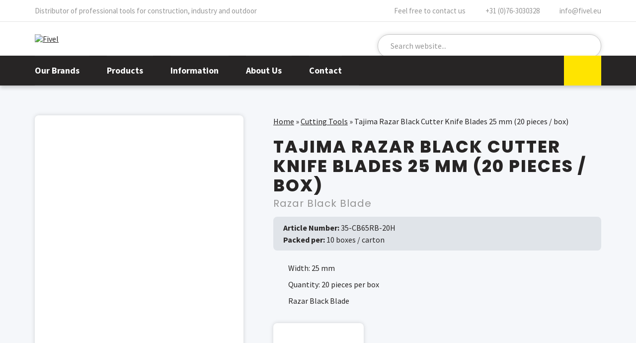

--- FILE ---
content_type: text/html; charset=UTF-8
request_url: https://www.fivel.eu/product/tajima-razar-black-cutter-knife-blades-25-mm-20-pieces-box/
body_size: 8107
content:
<!doctype html>
<html lang="en-US" prefix="og: https://ogp.me/ns#">
<head>
	<meta charset="utf-8">
	<meta http-equiv="x-ua-compatible" content="ie=edge">
	<meta name="viewport" content="width=device-width, initial-scale=1">
	<link rel="icon" href="https://www.fivel.eu/wp-content/themes/fivel-theme/assets/images/favicon.png">
	
<!-- Search Engine Optimization by Rank Math - https://rankmath.com/ -->
<title>Tajima Razar Black Cutter Knife Blades 25 mm (20 pieces / box) - Fivel</title>
<meta name="robots" content="follow, index, max-snippet:-1, max-video-preview:-1, max-image-preview:large"/>
<link rel="canonical" href="https://www.fivel.eu/product/tajima-razar-black-cutter-knife-blades-25-mm-20-pieces-box/" />
<meta property="og:locale" content="en_US" />
<meta property="og:type" content="article" />
<meta property="og:title" content="Tajima Razar Black Cutter Knife Blades 25 mm (20 pieces / box) - Fivel" />
<meta property="og:description" content="Suitable for cutter knive DC660, DC661, DC660, AC700, AC701, LC660, LC661, LC650 very good for plywood, cardboard, leather and drywall good for lumber, wallpaper, film, floor coating and sealing compound" />
<meta property="og:url" content="https://www.fivel.eu/product/tajima-razar-black-cutter-knife-blades-25-mm-20-pieces-box/" />
<meta property="og:site_name" content="Fivel" />
<meta property="og:image" content="https://www.fivel.eu/wp-content/uploads/2022/01/CB65RB_20-407x1024.jpg" />
<meta property="og:image:secure_url" content="https://www.fivel.eu/wp-content/uploads/2022/01/CB65RB_20-407x1024.jpg" />
<meta property="og:image:width" content="407" />
<meta property="og:image:height" content="1024" />
<meta property="og:image:alt" content="Tajima" />
<meta property="og:image:type" content="image/jpeg" />
<meta name="twitter:card" content="summary_large_image" />
<meta name="twitter:title" content="Tajima Razar Black Cutter Knife Blades 25 mm (20 pieces / box) - Fivel" />
<meta name="twitter:description" content="Suitable for cutter knive DC660, DC661, DC660, AC700, AC701, LC660, LC661, LC650 very good for plywood, cardboard, leather and drywall good for lumber, wallpaper, film, floor coating and sealing compound" />
<meta name="twitter:image" content="https://www.fivel.eu/wp-content/uploads/2022/01/CB65RB_20-407x1024.jpg" />
<script type="application/ld+json" class="rank-math-schema">{"@context":"https://schema.org","@graph":[{"@type":"BreadcrumbList","@id":"https://www.fivel.eu/product/tajima-razar-black-cutter-knife-blades-25-mm-20-pieces-box/#breadcrumb","itemListElement":[{"@type":"ListItem","position":"1","item":{"@id":"https://www.fivel.eu","name":"Home"}},{"@type":"ListItem","position":"2","item":{"@id":"https://www.fivel.eu/products/category/cutting-tools/","name":"Cutting Tools"}},{"@type":"ListItem","position":"3","item":{"@id":"https://www.fivel.eu/product/tajima-razar-black-cutter-knife-blades-25-mm-20-pieces-box/","name":"Tajima Razar Black Cutter Knife Blades 25 mm (20 pieces / box)"}}]}]}</script>
<!-- /Rank Math WordPress SEO plugin -->

<link rel="alternate" title="oEmbed (JSON)" type="application/json+oembed" href="https://www.fivel.eu/wp-json/oembed/1.0/embed?url=https%3A%2F%2Fwww.fivel.eu%2Fproduct%2Ftajima-razar-black-cutter-knife-blades-25-mm-20-pieces-box%2F" />
<link rel="alternate" title="oEmbed (XML)" type="text/xml+oembed" href="https://www.fivel.eu/wp-json/oembed/1.0/embed?url=https%3A%2F%2Fwww.fivel.eu%2Fproduct%2Ftajima-razar-black-cutter-knife-blades-25-mm-20-pieces-box%2F&#038;format=xml" />
<style id='wp-img-auto-sizes-contain-inline-css' type='text/css'>img:is([sizes=auto i],[sizes^="auto," i]){contain-intrinsic-size:3000px 1500px}</style>

<style id='classic-theme-styles-inline-css' type='text/css'>
/*! This file is auto-generated */
.wp-block-button__link{color:#fff;background-color:#32373c;border-radius:9999px;box-shadow:none;text-decoration:none;padding:calc(.667em + 2px) calc(1.333em + 2px);font-size:1.125em}.wp-block-file__button{background:#32373c;color:#fff;text-decoration:none}</style>
<link data-optimized="1" rel='stylesheet' id='normalize-css' href='https://www.fivel.eu/wp-content/litespeed/css/23990faa5fb718d72e5af92e18fe8552.css?ver=0ea1c' type='text/css' media='screen, print' />
<link data-optimized="1" rel='stylesheet' id='slick-css' href='https://www.fivel.eu/wp-content/litespeed/css/642e3557d655d11ea7d0cb75a2c00419.css?ver=6d770' type='text/css' media='' />
<link data-optimized="1" rel='stylesheet' id='swipebox-css' href='https://www.fivel.eu/wp-content/litespeed/css/50cb5c376854f84668ba35e2941e64a5.css?ver=ec728' type='text/css' media='' />
<link data-optimized="1" rel='stylesheet' id='main-style-css' href='https://www.fivel.eu/wp-content/litespeed/css/7a2506a454513f9d69e429c0f74f6caf.css?ver=692ff' type='text/css' media='screen, print' />
<script data-optimized="1" type="text/javascript" id="wpml-cookie-js-extra">var wpml_cookies={"wp-wpml_current_language":{"value":"en","expires":1,"path":"/"}};var wpml_cookies={"wp-wpml_current_language":{"value":"en","expires":1,"path":"/"}}</script>
<script data-optimized="1" type="text/javascript" src="https://www.fivel.eu/wp-content/litespeed/js/bfd0cfa83f42774b1dfb535262b98fcd.js?ver=e394b" id="wpml-cookie-js" defer="defer" data-wp-strategy="defer"></script>
<script data-optimized="1" type="text/javascript" src="https://www.fivel.eu/wp-content/litespeed/js/7f5cb2cf35f10592cc539658734a7878.js?ver=9ce7e" id="wpml-legacy-dropdown-click-0-js"></script>
<script type="text/javascript" src="https://www.fivel.eu/wp-content/themes/fivel-theme/assets/js/jquery.min.js?ver=3.7.1" id="jquery-js"></script>
<script data-optimized="1" type="text/javascript" src="https://www.fivel.eu/wp-content/litespeed/js/59a8ab91ff486056e6c729ef626e86b8.js?ver=4c488" id="jquery-ui-core-js"></script>
<script data-optimized="1" type="text/javascript" src="https://www.fivel.eu/wp-content/litespeed/js/9e9cb59f7bcc90eaaf73a16573e30071.js?ver=54754" id="jquery-ui-mouse-js"></script>
<script data-optimized="1" type="text/javascript" src="https://www.fivel.eu/wp-content/litespeed/js/f4e612b5b5f892ab1e2118cfc21ce2f7.js?ver=6dbb1" id="jquery-ui-sortable-js"></script>
<script data-optimized="1" type="text/javascript" src="https://www.fivel.eu/wp-content/litespeed/js/ed1085a99cad1a878f438ae3654d0388.js?ver=e1a25" id="jquery-ui-resizable-js"></script>
<script data-optimized="1" type="text/javascript" src="https://www.fivel.eu/wp-content/litespeed/js/ed5af98771614cb607130adc99562741.js?ver=e93d3" id="acf-js"></script>
<script data-optimized="1" type="text/javascript" src="https://www.fivel.eu/wp-content/litespeed/js/e6048c183de97eee508dd1f4a530e207.js?ver=91b7b" id="wp-dom-ready-js"></script>
<script data-optimized="1" type="text/javascript" src="https://www.fivel.eu/wp-content/litespeed/js/5d63772ef033df1bd34646f1355ffd79.js?ver=d5ced" id="wp-hooks-js"></script>
<script data-optimized="1" type="text/javascript" src="https://www.fivel.eu/wp-content/litespeed/js/ddbd87c874cf48a517bae7e17a51ac5b.js?ver=72993" id="wp-i18n-js"></script>
<script data-optimized="1" type="text/javascript" id="wp-i18n-js-after">wp.i18n.setLocaleData({'text direction\u0004ltr':['ltr']})</script>
<script data-optimized="1" type="text/javascript" src="https://www.fivel.eu/wp-content/litespeed/js/e7da7abff92047b0559ab2eaceb192dc.js?ver=c8acf" id="wp-a11y-js"></script>
<script data-optimized="1" type="text/javascript" src="https://www.fivel.eu/wp-content/litespeed/js/d288b9dde8a27567ac3d21d5dbfe77c0.js?ver=961da" id="acf-input-js"></script>
<script data-optimized="1" type="text/javascript" src="https://www.fivel.eu/wp-content/litespeed/js/8cd7f352242404d0e4a47778393af0bb.js?ver=496b6" id="acf-input-conditional-taxonomy-js"></script>
<script data-optimized="1" type="text/javascript" src="https://www.fivel.eu/wp-content/litespeed/js/945256860c089613671b4ab9e3ed96df.js?ver=b0636" id="slick-js-js"></script>
<script data-optimized="1" type="text/javascript" src="https://www.fivel.eu/wp-content/litespeed/js/7a931e23a5a0f002fc38ef770ebb21cc.js?ver=73644" id="swipebox-js-js"></script>
<script data-optimized="1" type="text/javascript" src="https://www.fivel.eu/wp-content/litespeed/js/dab8167c7a7a846c9206f46a3d8eb62b.js?ver=d402d" id="scripts-js"></script>
<link rel="https://api.w.org/" href="https://www.fivel.eu/wp-json/" /><link rel="EditURI" type="application/rsd+xml" title="RSD" href="https://www.fivel.eu/xmlrpc.php?rsd" />
<meta name="generator" content="WordPress 6.9" />
<link rel='shortlink' href='https://www.fivel.eu/?p=5096' />
<meta name="generator" content="WPML ver:4.8.6 stt:37,1,4,3;" />
<link rel="icon" href="https://www.fivel.eu/wp-content/uploads/2022/04/favicon.png" sizes="32x32" />
<link rel="icon" href="https://www.fivel.eu/wp-content/uploads/2022/04/favicon.png" sizes="192x192" />
<link rel="apple-touch-icon" href="https://www.fivel.eu/wp-content/uploads/2022/04/favicon.png" />
<meta name="msapplication-TileImage" content="https://www.fivel.eu/wp-content/uploads/2022/04/favicon.png" />
			<!-- Global site tag (gtag.js) - Google Analytics -->
		<script async src="https://www.googletagmanager.com/gtag/js?id=G-XZCKW5Q439"></script>
		<script>
		  window.dataLayer = window.dataLayer || [];
		  function gtag(){dataLayer.push(arguments);}
		  gtag('js', new Date());
		  gtag('config', 'G-XZCKW5Q439', { 'anonymize_ip': true, 'forceSSL': true });
		</script>
		
<style id='global-styles-inline-css' type='text/css'>:root{--wp--preset--aspect-ratio--square:1;--wp--preset--aspect-ratio--4-3:4/3;--wp--preset--aspect-ratio--3-4:3/4;--wp--preset--aspect-ratio--3-2:3/2;--wp--preset--aspect-ratio--2-3:2/3;--wp--preset--aspect-ratio--16-9:16/9;--wp--preset--aspect-ratio--9-16:9/16;--wp--preset--color--black:#000000;--wp--preset--color--cyan-bluish-gray:#abb8c3;--wp--preset--color--white:#ffffff;--wp--preset--color--pale-pink:#f78da7;--wp--preset--color--vivid-red:#cf2e2e;--wp--preset--color--luminous-vivid-orange:#ff6900;--wp--preset--color--luminous-vivid-amber:#fcb900;--wp--preset--color--light-green-cyan:#7bdcb5;--wp--preset--color--vivid-green-cyan:#00d084;--wp--preset--color--pale-cyan-blue:#8ed1fc;--wp--preset--color--vivid-cyan-blue:#0693e3;--wp--preset--color--vivid-purple:#9b51e0;--wp--preset--gradient--vivid-cyan-blue-to-vivid-purple:linear-gradient(135deg,rgb(6,147,227) 0%,rgb(155,81,224) 100%);--wp--preset--gradient--light-green-cyan-to-vivid-green-cyan:linear-gradient(135deg,rgb(122,220,180) 0%,rgb(0,208,130) 100%);--wp--preset--gradient--luminous-vivid-amber-to-luminous-vivid-orange:linear-gradient(135deg,rgb(252,185,0) 0%,rgb(255,105,0) 100%);--wp--preset--gradient--luminous-vivid-orange-to-vivid-red:linear-gradient(135deg,rgb(255,105,0) 0%,rgb(207,46,46) 100%);--wp--preset--gradient--very-light-gray-to-cyan-bluish-gray:linear-gradient(135deg,rgb(238,238,238) 0%,rgb(169,184,195) 100%);--wp--preset--gradient--cool-to-warm-spectrum:linear-gradient(135deg,rgb(74,234,220) 0%,rgb(151,120,209) 20%,rgb(207,42,186) 40%,rgb(238,44,130) 60%,rgb(251,105,98) 80%,rgb(254,248,76) 100%);--wp--preset--gradient--blush-light-purple:linear-gradient(135deg,rgb(255,206,236) 0%,rgb(152,150,240) 100%);--wp--preset--gradient--blush-bordeaux:linear-gradient(135deg,rgb(254,205,165) 0%,rgb(254,45,45) 50%,rgb(107,0,62) 100%);--wp--preset--gradient--luminous-dusk:linear-gradient(135deg,rgb(255,203,112) 0%,rgb(199,81,192) 50%,rgb(65,88,208) 100%);--wp--preset--gradient--pale-ocean:linear-gradient(135deg,rgb(255,245,203) 0%,rgb(182,227,212) 50%,rgb(51,167,181) 100%);--wp--preset--gradient--electric-grass:linear-gradient(135deg,rgb(202,248,128) 0%,rgb(113,206,126) 100%);--wp--preset--gradient--midnight:linear-gradient(135deg,rgb(2,3,129) 0%,rgb(40,116,252) 100%);--wp--preset--font-size--small:13px;--wp--preset--font-size--medium:20px;--wp--preset--font-size--large:36px;--wp--preset--font-size--x-large:42px;--wp--preset--spacing--20:0.44rem;--wp--preset--spacing--30:0.67rem;--wp--preset--spacing--40:1rem;--wp--preset--spacing--50:1.5rem;--wp--preset--spacing--60:2.25rem;--wp--preset--spacing--70:3.38rem;--wp--preset--spacing--80:5.06rem;--wp--preset--shadow--natural:6px 6px 9px rgba(0, 0, 0, 0.2);--wp--preset--shadow--deep:12px 12px 50px rgba(0, 0, 0, 0.4);--wp--preset--shadow--sharp:6px 6px 0px rgba(0, 0, 0, 0.2);--wp--preset--shadow--outlined:6px 6px 0px -3px rgb(255, 255, 255), 6px 6px rgb(0, 0, 0);--wp--preset--shadow--crisp:6px 6px 0px rgb(0, 0, 0)}:where(.is-layout-flex){gap:.5em}:where(.is-layout-grid){gap:.5em}body .is-layout-flex{display:flex}.is-layout-flex{flex-wrap:wrap;align-items:center}.is-layout-flex>:is(*,div){margin:0}body .is-layout-grid{display:grid}.is-layout-grid>:is(*,div){margin:0}:where(.wp-block-columns.is-layout-flex){gap:2em}:where(.wp-block-columns.is-layout-grid){gap:2em}:where(.wp-block-post-template.is-layout-flex){gap:1.25em}:where(.wp-block-post-template.is-layout-grid){gap:1.25em}.has-black-color{color:var(--wp--preset--color--black)!important}.has-cyan-bluish-gray-color{color:var(--wp--preset--color--cyan-bluish-gray)!important}.has-white-color{color:var(--wp--preset--color--white)!important}.has-pale-pink-color{color:var(--wp--preset--color--pale-pink)!important}.has-vivid-red-color{color:var(--wp--preset--color--vivid-red)!important}.has-luminous-vivid-orange-color{color:var(--wp--preset--color--luminous-vivid-orange)!important}.has-luminous-vivid-amber-color{color:var(--wp--preset--color--luminous-vivid-amber)!important}.has-light-green-cyan-color{color:var(--wp--preset--color--light-green-cyan)!important}.has-vivid-green-cyan-color{color:var(--wp--preset--color--vivid-green-cyan)!important}.has-pale-cyan-blue-color{color:var(--wp--preset--color--pale-cyan-blue)!important}.has-vivid-cyan-blue-color{color:var(--wp--preset--color--vivid-cyan-blue)!important}.has-vivid-purple-color{color:var(--wp--preset--color--vivid-purple)!important}.has-black-background-color{background-color:var(--wp--preset--color--black)!important}.has-cyan-bluish-gray-background-color{background-color:var(--wp--preset--color--cyan-bluish-gray)!important}.has-white-background-color{background-color:var(--wp--preset--color--white)!important}.has-pale-pink-background-color{background-color:var(--wp--preset--color--pale-pink)!important}.has-vivid-red-background-color{background-color:var(--wp--preset--color--vivid-red)!important}.has-luminous-vivid-orange-background-color{background-color:var(--wp--preset--color--luminous-vivid-orange)!important}.has-luminous-vivid-amber-background-color{background-color:var(--wp--preset--color--luminous-vivid-amber)!important}.has-light-green-cyan-background-color{background-color:var(--wp--preset--color--light-green-cyan)!important}.has-vivid-green-cyan-background-color{background-color:var(--wp--preset--color--vivid-green-cyan)!important}.has-pale-cyan-blue-background-color{background-color:var(--wp--preset--color--pale-cyan-blue)!important}.has-vivid-cyan-blue-background-color{background-color:var(--wp--preset--color--vivid-cyan-blue)!important}.has-vivid-purple-background-color{background-color:var(--wp--preset--color--vivid-purple)!important}.has-black-border-color{border-color:var(--wp--preset--color--black)!important}.has-cyan-bluish-gray-border-color{border-color:var(--wp--preset--color--cyan-bluish-gray)!important}.has-white-border-color{border-color:var(--wp--preset--color--white)!important}.has-pale-pink-border-color{border-color:var(--wp--preset--color--pale-pink)!important}.has-vivid-red-border-color{border-color:var(--wp--preset--color--vivid-red)!important}.has-luminous-vivid-orange-border-color{border-color:var(--wp--preset--color--luminous-vivid-orange)!important}.has-luminous-vivid-amber-border-color{border-color:var(--wp--preset--color--luminous-vivid-amber)!important}.has-light-green-cyan-border-color{border-color:var(--wp--preset--color--light-green-cyan)!important}.has-vivid-green-cyan-border-color{border-color:var(--wp--preset--color--vivid-green-cyan)!important}.has-pale-cyan-blue-border-color{border-color:var(--wp--preset--color--pale-cyan-blue)!important}.has-vivid-cyan-blue-border-color{border-color:var(--wp--preset--color--vivid-cyan-blue)!important}.has-vivid-purple-border-color{border-color:var(--wp--preset--color--vivid-purple)!important}.has-vivid-cyan-blue-to-vivid-purple-gradient-background{background:var(--wp--preset--gradient--vivid-cyan-blue-to-vivid-purple)!important}.has-light-green-cyan-to-vivid-green-cyan-gradient-background{background:var(--wp--preset--gradient--light-green-cyan-to-vivid-green-cyan)!important}.has-luminous-vivid-amber-to-luminous-vivid-orange-gradient-background{background:var(--wp--preset--gradient--luminous-vivid-amber-to-luminous-vivid-orange)!important}.has-luminous-vivid-orange-to-vivid-red-gradient-background{background:var(--wp--preset--gradient--luminous-vivid-orange-to-vivid-red)!important}.has-very-light-gray-to-cyan-bluish-gray-gradient-background{background:var(--wp--preset--gradient--very-light-gray-to-cyan-bluish-gray)!important}.has-cool-to-warm-spectrum-gradient-background{background:var(--wp--preset--gradient--cool-to-warm-spectrum)!important}.has-blush-light-purple-gradient-background{background:var(--wp--preset--gradient--blush-light-purple)!important}.has-blush-bordeaux-gradient-background{background:var(--wp--preset--gradient--blush-bordeaux)!important}.has-luminous-dusk-gradient-background{background:var(--wp--preset--gradient--luminous-dusk)!important}.has-pale-ocean-gradient-background{background:var(--wp--preset--gradient--pale-ocean)!important}.has-electric-grass-gradient-background{background:var(--wp--preset--gradient--electric-grass)!important}.has-midnight-gradient-background{background:var(--wp--preset--gradient--midnight)!important}.has-small-font-size{font-size:var(--wp--preset--font-size--small)!important}.has-medium-font-size{font-size:var(--wp--preset--font-size--medium)!important}.has-large-font-size{font-size:var(--wp--preset--font-size--large)!important}.has-x-large-font-size{font-size:var(--wp--preset--font-size--x-large)!important}</style>
</head>
<body class="wp-singular assortment-template-default single single-assortment postid-5096 wp-theme-fivel-theme">

	<header id="header" class="header">
		
		<div class="header-top">
			<div class="container">
				<div class="slogan">Distributor of professional tools for construction, industry and outdoor</div>
				<div class="contact">
					<span>Feel free to contact us</span> 
					<a href="tel:+31763030328"><svg><use xlink:href="https://www.fivel.eu/wp-content/themes/fivel-theme/assets/images/icons.svg#svg-phone" /></svg> +31 (0)76-3030328</a>
					<a href="mailto:info@fivel.eu"><svg><use xlink:href="https://www.fivel.eu/wp-content/themes/fivel-theme/assets/images/icons.svg#svg-mail" /></svg> info@fivel.eu</a>
				</div>
			</div>
		</div>
		
		<div class="header-main clearfix">
			<div class="container">
				<a href="https://www.fivel.eu" class="logo">
					<img src="https://www.fivel.eu/wp-content/themes/fivel-theme/assets/images/fivel-logo.svg" alt="Fivel" title="Fivel">
				</a>
				<div class="toggle-search"></div>
<form role="search" method="get" id="search-form" class="search-form" action="https://www.fivel.eu/search/">
    <div class="search-wrap">
        <input type="search" placeholder="Search website..." name="_search" id="search-input" value="" autocomplete="off" />
        <button type="submit" id="search-submit" value="Search" class="search-btn"></button>
    </div>
</form>			
			</div>
		</div>
		<div id="header-nav" class="header-nav">
			<div class="container">
				<button id="nav-toggle" href="#" class="toggle-nav"> Menu</button>
				<nav id="site-menu" class="site-menu">	
					<ul id="menu-nav-main" class="menu"><li id="menu-item-46" class="two-column-menu menu-item menu-item-type-post_type menu-item-object-page menu-item-has-children menu-item-46"><a href="https://www.fivel.eu/brands/">Our Brands</a>
<ul class="sub-menu">
	<li id="menu-item-64" class="menu-item menu-item-type-taxonomy menu-item-object-assortment-brand menu-item-64"><a href="https://www.fivel.eu/products/brand/carltso/">Carltsø</a></li>
	<li id="menu-item-65" class="menu-item menu-item-type-taxonomy menu-item-object-assortment-brand menu-item-65"><a href="https://www.fivel.eu/products/brand/cimco/">Cimco</a></li>
	<li id="menu-item-66" class="menu-item menu-item-type-taxonomy menu-item-object-assortment-brand menu-item-66"><a href="https://www.fivel.eu/products/brand/edma/">EDMA</a></li>
	<li id="menu-item-67" class="menu-item menu-item-type-taxonomy menu-item-object-assortment-brand menu-item-67"><a href="https://www.fivel.eu/products/brand/estwing/">Estwing</a></li>
	<li id="menu-item-69" class="menu-item menu-item-type-taxonomy menu-item-object-assortment-brand menu-item-69"><a href="https://www.fivel.eu/products/brand/fivel/">Fivel</a></li>
	<li id="menu-item-70" class="menu-item menu-item-type-taxonomy menu-item-object-assortment-brand menu-item-70"><a href="https://www.fivel.eu/products/brand/kraft-tool/">Kraft Tool</a></li>
	<li id="menu-item-72" class="menu-item menu-item-type-taxonomy menu-item-object-assortment-brand menu-item-72"><a href="https://www.fivel.eu/products/brand/maun/">Maun</a></li>
	<li id="menu-item-73" class="menu-item menu-item-type-taxonomy menu-item-object-assortment-brand menu-item-73"><a href="https://www.fivel.eu/products/brand/midwest/">Midwest</a></li>
	<li id="menu-item-18468" class="menu-item menu-item-type-taxonomy menu-item-object-assortment-brand menu-item-18468"><a href="https://www.fivel.eu/products/brand/rabo/">Rabo</a></li>
	<li id="menu-item-74" class="menu-item menu-item-type-taxonomy menu-item-object-assortment-brand menu-item-74"><a href="https://www.fivel.eu/products/brand/swanson/">Swanson</a></li>
	<li id="menu-item-75" class="menu-item menu-item-type-taxonomy menu-item-object-assortment-brand menu-item-75"><a href="https://www.fivel.eu/products/brand/tajima/">Tajima</a></li>
	<li id="menu-item-76" class="menu-item menu-item-type-taxonomy menu-item-object-assortment-brand menu-item-76"><a href="https://www.fivel.eu/products/brand/thor/">Thor</a></li>
	<li id="menu-item-77" class="menu-item menu-item-type-taxonomy menu-item-object-assortment-brand menu-item-77"><a href="https://www.fivel.eu/products/brand/titanium/">Titanium</a></li>
	<li id="menu-item-11734" class="menu-item menu-item-type-taxonomy menu-item-object-assortment-brand menu-item-11734"><a href="https://www.fivel.eu/products/brand/viking-arm/">Viking Arm</a></li>
	<li id="menu-item-79" class="menu-item menu-item-type-post_type menu-item-object-page menu-item-79"><a href="https://www.fivel.eu/brands/">All Brands</a></li>
</ul>
</li>
<li id="menu-item-47" class="two-column-menu-medium menu-large menu-item menu-item-type-post_type menu-item-object-page menu-item-has-children menu-item-47"><a href="https://www.fivel.eu/products/">Products</a>
<ul class="sub-menu">
	<li id="menu-item-57" class="menu-item menu-item-type-taxonomy menu-item-object-assortment-category menu-item-57"><a href="https://www.fivel.eu/products/category/hammers/">Hammers</a></li>
	<li id="menu-item-876" class="menu-item menu-item-type-taxonomy menu-item-object-assortment-category menu-item-876"><a href="https://www.fivel.eu/products/category/axes-knives/">Axes and Knives</a></li>
	<li id="menu-item-58" class="menu-item menu-item-type-taxonomy menu-item-object-assortment-category menu-item-58"><a href="https://www.fivel.eu/products/category/caulk-guns/">Caulk Guns</a></li>
	<li id="menu-item-59" class="menu-item menu-item-type-taxonomy menu-item-object-assortment-category menu-item-59"><a href="https://www.fivel.eu/products/category/snips-and-pliers/">Snips and Pliers</a></li>
	<li id="menu-item-60" class="menu-item menu-item-type-taxonomy menu-item-object-assortment-category menu-item-60"><a href="https://www.fivel.eu/products/category/measuring-tools/">Measuring Tools</a></li>
	<li id="menu-item-2392" class="menu-item menu-item-type-taxonomy menu-item-object-assortment-category current-assortment-ancestor current-menu-parent current-assortment-parent menu-item-2392"><a href="https://www.fivel.eu/products/category/cutting-tools/">Cutting Tools</a></li>
	<li id="menu-item-11735" class="menu-item menu-item-type-taxonomy menu-item-object-assortment-category menu-item-11735"><a href="https://www.fivel.eu/products/category/lifting-tools/">Lifting Tools</a></li>
	<li id="menu-item-18469" class="menu-item menu-item-type-taxonomy menu-item-object-assortment-category menu-item-18469"><a href="https://www.fivel.eu/products/category/leveling-tools/">Leveling Tools</a></li>
	<li id="menu-item-13020" class="menu-item menu-item-type-taxonomy menu-item-object-assortment-category menu-item-13020"><a href="https://www.fivel.eu/products/category/work-gear/">Work Gear</a></li>
	<li id="menu-item-61" class="menu-item menu-item-type-taxonomy menu-item-object-assortment-category menu-item-61"><a href="https://www.fivel.eu/products/category/drywall-and-plastering-tools/">Drywall and Plastering Tools</a></li>
	<li id="menu-item-4074" class="menu-item menu-item-type-taxonomy menu-item-object-assortment-category menu-item-4074"><a href="https://www.fivel.eu/products/category/pry-bars-and-nail-pullers/">Pry Bars and Nail Pullers</a></li>
	<li id="menu-item-2729" class="menu-item menu-item-type-taxonomy menu-item-object-assortment-category menu-item-2729"><a href="https://www.fivel.eu/products/category/bricklaying-tools/">Bricklaying Tools</a></li>
	<li id="menu-item-4075" class="menu-item menu-item-type-taxonomy menu-item-object-assortment-category menu-item-4075"><a href="https://www.fivel.eu/products/category/concrete-tools/">Concrete Tools</a></li>
	<li id="menu-item-4024" class="menu-item menu-item-type-taxonomy menu-item-object-assortment-category menu-item-4024"><a href="https://www.fivel.eu/products/category/tiler-tools/">Tiler Tools</a></li>
	<li id="menu-item-16973" class="menu-item menu-item-type-taxonomy menu-item-object-assortment-category menu-item-16973"><a href="https://www.fivel.eu/products/category/insulation-tools/">Insulation Tools</a></li>
	<li id="menu-item-4025" class="menu-item menu-item-type-taxonomy menu-item-object-assortment-category menu-item-4025"><a href="https://www.fivel.eu/products/category/archeology-tools/">Archeology Tools</a></li>
	<li id="menu-item-62" class="menu-item menu-item-type-taxonomy menu-item-object-assortment-category menu-item-62"><a href="https://www.fivel.eu/products/category/geology-tools/">Geology Tools</a></li>
	<li id="menu-item-4076" class="menu-item menu-item-type-taxonomy menu-item-object-assortment-category menu-item-4076"><a href="https://www.fivel.eu/products/category/non-sparking-tools/">Non-sparking Tools</a></li>
	<li id="menu-item-63" class="menu-item menu-item-type-taxonomy menu-item-object-assortment-category menu-item-63"><a href="https://www.fivel.eu/products/category/titanium-tools/">Titanium Tools</a></li>
	<li id="menu-item-13021" class="menu-item menu-item-type-taxonomy menu-item-object-assortment-category menu-item-13021"><a href="https://www.fivel.eu/products/category/new-items/">New Items</a></li>
	<li id="menu-item-80" class="menu-item menu-item-type-post_type menu-item-object-page menu-item-80"><a href="https://www.fivel.eu/products/">All Products</a></li>
</ul>
</li>
<li id="menu-item-48" class="menu-item menu-item-type-post_type menu-item-object-page menu-item-has-children menu-item-48"><a href="https://www.fivel.eu/downloads/">Information</a>
<ul class="sub-menu">
	<li id="menu-item-49" class="menu-item menu-item-type-post_type menu-item-object-page menu-item-49"><a href="https://www.fivel.eu/downloads/">Downloads</a></li>
	<li id="menu-item-56" class="menu-item menu-item-type-post_type menu-item-object-page menu-item-56"><a href="https://www.fivel.eu/pricelists/">Pricelists</a></li>
	<li id="menu-item-54" class="menu-item menu-item-type-post_type menu-item-object-page menu-item-54"><a href="https://www.fivel.eu/catalog/">Catalog</a></li>
	<li id="menu-item-55" class="menu-item menu-item-type-post_type menu-item-object-page menu-item-55"><a href="https://www.fivel.eu/videos/">Videos</a></li>
</ul>
</li>
<li id="menu-item-50" class="menu-item menu-item-type-post_type menu-item-object-page menu-item-has-children menu-item-50"><a href="https://www.fivel.eu/about-us/">About Us</a>
<ul class="sub-menu">
	<li id="menu-item-52" class="menu-item menu-item-type-post_type menu-item-object-page menu-item-52"><a href="https://www.fivel.eu/about-us/">About Us</a></li>
	<li id="menu-item-53" class="menu-item menu-item-type-post_type menu-item-object-page menu-item-53"><a href="https://www.fivel.eu/about-our-brands/">About our Brands</a></li>
</ul>
</li>
<li id="menu-item-51" class="menu-item menu-item-type-post_type menu-item-object-page menu-item-51"><a href="https://www.fivel.eu/contact/">Contact</a></li>
</ul>				</nav>
				
<div class="wpml-ls-statics-shortcode_actions wpml-ls wpml-ls-legacy-dropdown-click js-wpml-ls-legacy-dropdown-click">
	<ul role="menu">

		<li class="wpml-ls-slot-shortcode_actions wpml-ls-item wpml-ls-item-en wpml-ls-current-language wpml-ls-first-item wpml-ls-item-legacy-dropdown-click" role="none">

			<a href="#" class="js-wpml-ls-item-toggle wpml-ls-item-toggle" role="menuitem" title="Switch to English">
                </a>

			<ul class="js-wpml-ls-sub-menu wpml-ls-sub-menu" role="menu">
				
					<li class="wpml-ls-slot-shortcode_actions wpml-ls-item wpml-ls-item-nl" role="none">
						<a href="https://www.fivel.eu/nl/product/tajima-razar-black-mesjes-25-mm-20-stuks-box/" class="wpml-ls-link" role="menuitem" aria-label="Switch to Dutch" title="Switch to Dutch">
                            </a>
					</li>

				
					<li class="wpml-ls-slot-shortcode_actions wpml-ls-item wpml-ls-item-fr" role="none">
						<a href="https://www.fivel.eu/fr/produit/tajima-razar-black-lames-de-rechange-cutters-25-mm-20-pieces-box/" class="wpml-ls-link" role="menuitem" aria-label="Switch to French" title="Switch to French">
                            </a>
					</li>

				
					<li class="wpml-ls-slot-shortcode_actions wpml-ls-item wpml-ls-item-de wpml-ls-last-item" role="none">
						<a href="https://www.fivel.eu/de/produkt/tajima-razar-black-ersatzklingen-25-mm-20-stueck-box/" class="wpml-ls-link" role="menuitem" aria-label="Switch to German" title="Switch to German">
                            </a>
					</li>

							</ul>

		</li>

	</ul>
</div>
			</div>
		</div>
		
	</header>	
	 
		
					
			<div class="main" role="main">
				
				<div class="page-content assortment-content">
					<div class="container">
						<div class="row l-large-padding">
							<div class="column medium-1-2 large-2-5">								
								<ul class="products-slider">
									<li>
										<div class="gallery-item">
																							<a href="https://www.fivel.eu/wp-content/uploads/2022/01/CB65RB_20-407x1024.jpg " class="image swipe"><img width="407" height="1024" src="https://www.fivel.eu/wp-content/uploads/2022/01/CB65RB_20-407x1024.jpg" class="attachment-large size-large wp-post-image" alt="" decoding="async" fetchpriority="high" srcset="https://www.fivel.eu/wp-content/uploads/2022/01/CB65RB_20-407x1024.jpg 407w, https://www.fivel.eu/wp-content/uploads/2022/01/CB65RB_20-119x300.jpg 119w, https://www.fivel.eu/wp-content/uploads/2022/01/CB65RB_20-768x1932.jpg 768w, https://www.fivel.eu/wp-content/uploads/2022/01/CB65RB_20-611x1536.jpg 611w, https://www.fivel.eu/wp-content/uploads/2022/01/CB65RB_20-814x2048.jpg 814w, https://www.fivel.eu/wp-content/uploads/2022/01/CB65RB_20.jpg 1584w" sizes="(max-width: 407px) 100vw, 407px" /></a>
																					</div>
									</li>
																														<li>
												<div class="gallery-item"><a href="https://www.fivel.eu/wp-content/uploads/2022/01/25mm_razar_black.jpg" class="image swipe" title=""><img width="519" height="171" src="https://www.fivel.eu/wp-content/uploads/2022/01/25mm_razar_black.jpg" class="attachment-large size-large" alt="" decoding="async" srcset="https://www.fivel.eu/wp-content/uploads/2022/01/25mm_razar_black.jpg 519w, https://www.fivel.eu/wp-content/uploads/2022/01/25mm_razar_black-300x99.jpg 300w" sizes="(max-width: 519px) 100vw, 519px" /></a></div>
											</li>
																																				</ul>
								
																									<ul class="products-nav-slider">
										<li>
											<div class="image-item">
												<div class="image">
													<img width="407" height="1024" src="https://www.fivel.eu/wp-content/uploads/2022/01/CB65RB_20-407x1024.jpg" class="attachment-large size-large wp-post-image" alt="" decoding="async" srcset="https://www.fivel.eu/wp-content/uploads/2022/01/CB65RB_20-407x1024.jpg 407w, https://www.fivel.eu/wp-content/uploads/2022/01/CB65RB_20-119x300.jpg 119w, https://www.fivel.eu/wp-content/uploads/2022/01/CB65RB_20-768x1932.jpg 768w, https://www.fivel.eu/wp-content/uploads/2022/01/CB65RB_20-611x1536.jpg 611w, https://www.fivel.eu/wp-content/uploads/2022/01/CB65RB_20-814x2048.jpg 814w, https://www.fivel.eu/wp-content/uploads/2022/01/CB65RB_20.jpg 1584w" sizes="(max-width: 407px) 100vw, 407px" />												</div>
											</div>
										</li>
																					    											<li>
    												<div class="image-item"><div class="image"><img width="519" height="171" src="https://www.fivel.eu/wp-content/uploads/2022/01/25mm_razar_black.jpg" class="attachment-full size-full" alt="" decoding="async" loading="lazy" srcset="https://www.fivel.eu/wp-content/uploads/2022/01/25mm_razar_black.jpg 519w, https://www.fivel.eu/wp-content/uploads/2022/01/25mm_razar_black-300x99.jpg 300w" sizes="auto, (max-width: 519px) 100vw, 519px" /></div></div>
    											</li>
																						
																				
									</ul>
									
															
							</div>
							<div class="column medium-1-2 large-3-5">
								<nav aria-label="breadcrumbs" class="rank-math-breadcrumb"><p><a href="https://www.fivel.eu">Home</a><span class="separator"> » </span><a href="https://www.fivel.eu/products/category/cutting-tools/">Cutting Tools</a><span class="separator"> » </span><span class="last">Tajima Razar Black Cutter Knife Blades 25 mm (20 pieces / box)</span></p></nav>												
								<h1>Tajima Razar Black Cutter Knife Blades 25 mm (20 pieces / box)</h1>
																	<h3>Razar Black Blade</h3>
																<div class="article-info">
																			<div class="item"><span>Article Number:</span> 35-CB65RB-20H</div>
																									
																			<div class="item"><span>Packed per:</span> 10 boxes / carton</div>
										
								</div>								
																	<div class="short-description"><ul>
<li>Width: 25 mm</li>
<li>Quantity: 20 pieces per box</li>
<li>Razar Black Blade</li>
</ul>
</div>
																		
																	    																																					<a href="https://www.fivel.eu/products/brand/tajima/" class="logo-item"><div class="logo"><img width="300" height="69" src="https://www.fivel.eu/wp-content/uploads/2021/11/tajima-tool-logo-300x69.png" class="attachment-medium size-medium" alt="" decoding="async" loading="lazy" srcset="https://www.fivel.eu/wp-content/uploads/2021/11/tajima-tool-logo-300x69.png 300w, https://www.fivel.eu/wp-content/uploads/2021/11/tajima-tool-logo.png 640w" sizes="auto, (max-width: 300px) 100vw, 300px" /></div></a>
	    																																
							</div>
						</div>
						
													<div class="long-description">
								<h2>Product Description</h2>
								<p>Suitable for cutter knive DC660, DC661, DC660, AC700, AC701, LC660, LC661, LC650</p>
<ul>
<li>very good for plywood, cardboard, leather and drywall</li>
<li>good for lumber, wallpaper, film, floor coating and sealing compound</li>
</ul>
							</div>
												
					</div>
				</div>
			
			</div>

		    
          
	<footer class="footer">

		<div class="footer-main">
			<div class="container">
				<div class="row">
					<div class="column medium-3-10 large-2-5">
						<h3>Products</h3>
												<ul class="productcats">
																							<li><a href="https://www.fivel.eu/products/category/hammers/">Hammers</a></li>																							<li><a href="https://www.fivel.eu/products/category/axes-knives/">Axes and Knives</a></li>																							<li><a href="https://www.fivel.eu/products/category/caulk-guns/">Caulk Guns</a></li>																							<li><a href="https://www.fivel.eu/products/category/snips-and-pliers/">Snips and Pliers</a></li>																							<li><a href="https://www.fivel.eu/products/category/measuring-tools/">Measuring Tools</a></li>																							<li><a href="https://www.fivel.eu/products/category/cutting-tools/">Cutting Tools</a></li>																							<li><a href="https://www.fivel.eu/products/category/lifting-tools/">Lifting Tools</a></li>																							<li><a href="https://www.fivel.eu/products/category/leveling-tools/">Leveling Tools</a></li>																							<li><a href="https://www.fivel.eu/products/category/work-gear/">Work Gear</a></li>																							<li><a href="https://www.fivel.eu/products/category/drywall-and-plastering-tools/">Drywall and Plastering Tools</a></li>																							<li><a href="https://www.fivel.eu/products/category/pry-bars-and-nail-pullers/">Pry Bars and Nail Pullers</a></li>																							<li><a href="https://www.fivel.eu/products/category/bricklaying-tools/">Bricklaying Tools</a></li>																							<li><a href="https://www.fivel.eu/products/category/concrete-tools/">Concrete Tools</a></li>																							<li><a href="https://www.fivel.eu/products/category/tiler-tools/">Tiler Tools</a></li>																							<li><a href="https://www.fivel.eu/products/category/insulation-tools/">Insulation Tools</a></li>																							<li><a href="https://www.fivel.eu/products/category/archeology-tools/">Archeology Tools</a></li>																							<li><a href="https://www.fivel.eu/products/category/geology-tools/">Geology Tools</a></li>																							<li><a href="https://www.fivel.eu/products/category/non-sparking-tools/">Non-sparking Tools</a></li>																							<li><a href="https://www.fivel.eu/products/category/titanium-tools/">Titanium Tools</a></li>																							<li><a href="https://www.fivel.eu/products/category/new-items/">New Items</a></li>													</ul>
					</div>
					<div class="column medium-1-5 large-1-5">
						<h3>Brands</h3>
												<ul class="brands">
																							<li><a href="https://www.fivel.eu/products/brand/carltso/">Carltsø</a></li>																							<li><a href="https://www.fivel.eu/products/brand/cimco/">Cimco</a></li>																							<li><a href="https://www.fivel.eu/products/brand/edma/">EDMA</a></li>																							<li><a href="https://www.fivel.eu/products/brand/estwing/">Estwing</a></li>																							<li><a href="https://www.fivel.eu/products/brand/fivel/">Fivel</a></li>																							<li><a href="https://www.fivel.eu/products/brand/kraft-tool/">Kraft Tool</a></li>																							<li><a href="https://www.fivel.eu/products/brand/maun/">Maun</a></li>																							<li><a href="https://www.fivel.eu/products/brand/midwest/">Midwest</a></li>																							<li><a href="https://www.fivel.eu/products/brand/rabo/">Rabo</a></li>																							<li><a href="https://www.fivel.eu/products/brand/swanson/">Swanson</a></li>																							<li><a href="https://www.fivel.eu/products/brand/tajima/">Tajima</a></li>																							<li><a href="https://www.fivel.eu/products/brand/thor/">Thor</a></li>																							<li><a href="https://www.fivel.eu/products/brand/titanium/">Titanium</a></li>																							<li><a href="https://www.fivel.eu/products/brand/viking-arm/">Viking Arm</a></li>													</ul>						
					</div>
					<div class="column medium-1-4 large-1-5">
						<h3>Information</h3>
						<ul id="menu-nav-footer" class="menu"><li id="menu-item-35" class="menu-item menu-item-type-post_type menu-item-object-page menu-item-35"><a href="https://www.fivel.eu/downloads/">Downloads</a></li>
<li id="menu-item-34" class="menu-item menu-item-type-post_type menu-item-object-page menu-item-34"><a href="https://www.fivel.eu/pricelists/">Pricelists</a></li>
<li id="menu-item-37" class="menu-item menu-item-type-post_type menu-item-object-page menu-item-37"><a href="https://www.fivel.eu/catalog/">Catalog</a></li>
<li id="menu-item-13150" class="menu-item menu-item-type-post_type menu-item-object-page menu-item-13150"><a href="https://www.fivel.eu/videos/">Videos</a></li>
<li id="menu-item-32" class="menu-item menu-item-type-post_type menu-item-object-page menu-item-32"><a href="https://www.fivel.eu/about-our-brands/">About our Brands</a></li>
<li id="menu-item-33" class="menu-item menu-item-type-post_type menu-item-object-page menu-item-33"><a href="https://www.fivel.eu/about-us/">About Us</a></li>
<li id="menu-item-36" class="menu-item menu-item-type-post_type menu-item-object-page menu-item-36"><a href="https://www.fivel.eu/contact/">Contact Us</a></li>
</ul>					</div>
					<div class="column medium-1-4 large-1-5">
						<h3>Fivel B.V.</h3>
<p>Heusing 15<br />
4817 ZB Breda<br />
The Netherlands</p>
<p>T: <a href="tel:+31763030328">+31 (0)76-3030328</a><br />
E: <a href="mailto:info@fivel.nl">info@fivel.nl</a></p>
						<p class="socials">
							<a href="https://www.instagram.com/fivel_tools/" target="_blank"><svg><use xlink:href="https://www.fivel.eu/wp-content/themes/fivel-theme/assets/images/icons.svg#svg-instagram" /></svg></a>
							<a href="https://twitter.com/fivel_tools" target="_blank"><svg><use xlink:href="https://www.fivel.eu/wp-content/themes/fivel-theme/assets/images/icons.svg#svg-twitter" /></svg></a>
						</p>
					</div>
				</div>
			</div>
		</div>
		
		<div class="footer-bottom">
			<div class="container">
				<div class="row">
					<div class="column medium-2-3">
						<div class="copy">
							<span>&copy;1999-2026 Copyright Fivel BV.</span> <ul id="menu-nav-footer-bottom" class="menu"><li id="menu-item-40" class="menu-item menu-item-type-post_type menu-item-object-page menu-item-40"><a href="https://www.fivel.eu/terms-conditions/">Terms &#038; Conditions</a></li>
<li id="menu-item-42" class="menu-item menu-item-type-post_type menu-item-object-page menu-item-privacy-policy menu-item-42"><a rel="privacy-policy" href="https://www.fivel.eu/privacy-statement/">Privacy Statement</a></li>
<li id="menu-item-41" class="menu-item menu-item-type-post_type menu-item-object-page menu-item-41"><a href="https://www.fivel.eu/disclaimer/">Disclaimer</a></li>
</ul>						</div>
					</div>
					<div class="column medium-1-3">
						<div class="developer">Website by <a href="https://fanatiekmedia.nl" target="_blank">Fanatiek Media</a>.</div>
					</div>
				</div>
			</div>
		</div>
		
	</footer>
<script type="speculationrules">
{"prefetch":[{"source":"document","where":{"and":[{"href_matches":"/*"},{"not":{"href_matches":["/wp-*.php","/wp-admin/*","/wp-content/uploads/*","/wp-content/*","/wp-content/plugins/*","/wp-content/themes/fivel-theme/*","/*\\?(.+)"]}},{"not":{"selector_matches":"a[rel~=\"nofollow\"]"}},{"not":{"selector_matches":".no-prefetch, .no-prefetch a"}}]},"eagerness":"conservative"}]}
</script>
<script>var FWP_HTTP=FWP_HTTP||{};FWP_HTTP.lang='en'</script></body>
</html>

<!-- Page cached by LiteSpeed Cache 7.7 on 2026-01-15 20:55:40 -->